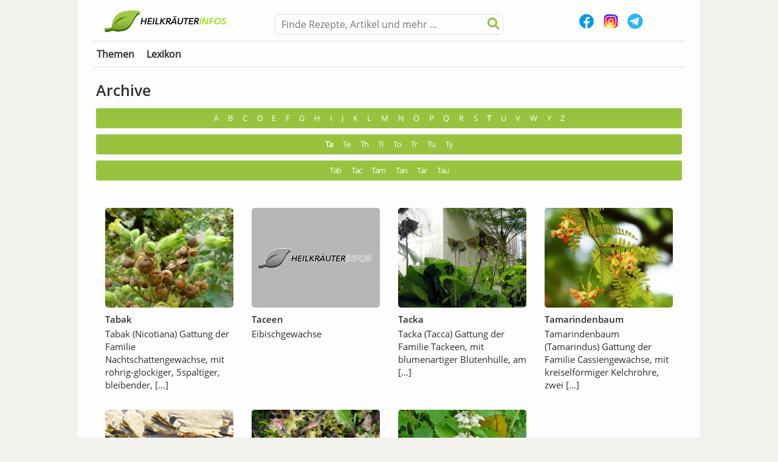

--- FILE ---
content_type: text/html; charset=UTF-8
request_url: https://www.heilkraeuter-infos.de/lexikon/filter:ta/
body_size: 14206
content:
<!doctype html>
<html lang="de" class="no-js">
<head>
    <meta charset="UTF-8">
    <title>Lexikon Archiv - Heilkräuter-Infos :Heilkräuter-Infos</title>

    <!--<link href="//www.google-analytics.com" rel="dns-prefetch">
    <link href="/img/icons/favicon.ico" rel="shortcut icon">
    <link href="/img/icons/touch.png" rel="apple-touch-icon-precomposed">-->

    <meta http-equiv="X-UA-Compatible" content="IE=edge,chrome=1">
    <meta name="viewport" content="width=device-width, initial-scale=1.0">
    <meta name="description" content="Heilkräuter, Superfoods, Mineralien und Anwendungen gebündelt in Form von traditionellem und modernem Wissen. Dazu noch traditionelle Hausmittel &#8211; was Oma noch wusste!">
	<!--<script async src="https://pagead2.googlesyndication.com/pagead/js/adsbygoogle.js?client=ca-pub-4472721441748844" crossorigin="anonymous"></script>-->
    <meta name='robots' content='index, follow, max-image-preview:large, max-snippet:-1, max-video-preview:-1' />
	<style>img:is([sizes="auto" i], [sizes^="auto," i]) { contain-intrinsic-size: 3000px 1500px }</style>
	
	<!-- This site is optimized with the Yoast SEO plugin v26.2 - https://yoast.com/wordpress/plugins/seo/ -->
	<link rel="canonical" href="https://www.heilkraeuter-infos.de/lexikon/" />
	<meta property="og:locale" content="de_DE" />
	<meta property="og:type" content="website" />
	<meta property="og:title" content="Lexikon Archiv - Heilkräuter-Infos" />
	<meta property="og:url" content="https://www.heilkraeuter-infos.de/lexikon/" />
	<meta property="og:site_name" content="Heilkräuter-Infos" />
	<meta name="twitter:card" content="summary_large_image" />
	<meta name="twitter:site" content="@Heilkraeuter007" />
	<script type="application/ld+json" class="yoast-schema-graph">{"@context":"https://schema.org","@graph":[{"@type":"CollectionPage","@id":"https://www.heilkraeuter-infos.de/lexikon/","url":"https://www.heilkraeuter-infos.de/lexikon/","name":"Lexikon Archiv - Heilkräuter-Infos","isPartOf":{"@id":"https://www.heilkraeuter-infos.de/#website"},"primaryImageOfPage":{"@id":"https://www.heilkraeuter-infos.de/lexikon/#primaryimage"},"image":{"@id":"https://www.heilkraeuter-infos.de/lexikon/#primaryimage"},"thumbnailUrl":"https://www.heilkraeuter-infos.de/wp-content/uploads/2016/02/01736_-_Nicotiana_rustica_Bauerntabak.jpg","breadcrumb":{"@id":"https://www.heilkraeuter-infos.de/lexikon/#breadcrumb"},"inLanguage":"de"},{"@type":"ImageObject","inLanguage":"de","@id":"https://www.heilkraeuter-infos.de/lexikon/#primaryimage","url":"https://www.heilkraeuter-infos.de/wp-content/uploads/2016/02/01736_-_Nicotiana_rustica_Bauerntabak.jpg","contentUrl":"https://www.heilkraeuter-infos.de/wp-content/uploads/2016/02/01736_-_Nicotiana_rustica_Bauerntabak.jpg","width":2048,"height":1536,"caption":"Bauerntabak"},{"@type":"BreadcrumbList","@id":"https://www.heilkraeuter-infos.de/lexikon/#breadcrumb","itemListElement":[{"@type":"ListItem","position":1,"name":"Home","item":"https://www.heilkraeuter-infos.de/"},{"@type":"ListItem","position":2,"name":"Lexikon"}]},{"@type":"WebSite","@id":"https://www.heilkraeuter-infos.de/#website","url":"https://www.heilkraeuter-infos.de/","name":"Heilkräuter-Infos","description":"Heilkräuter, Superfoods, Mineralien und Anwendungen gebündelt in Form von traditionellem und modernem Wissen. Dazu noch traditionelle Hausmittel - was Oma noch wusste!","publisher":{"@id":"https://www.heilkraeuter-infos.de/#organization"},"potentialAction":[{"@type":"SearchAction","target":{"@type":"EntryPoint","urlTemplate":"https://www.heilkraeuter-infos.de/?s={search_term_string}"},"query-input":{"@type":"PropertyValueSpecification","valueRequired":true,"valueName":"search_term_string"}}],"inLanguage":"de"},{"@type":"Organization","@id":"https://www.heilkraeuter-infos.de/#organization","name":"Heilkräuter-Infos","url":"https://www.heilkraeuter-infos.de/","logo":{"@type":"ImageObject","inLanguage":"de","@id":"https://www.heilkraeuter-infos.de/#/schema/logo/image/","url":"https://www.heilkraeuter-infos.de/wp-content/uploads/2018/09/logo_heilkraeuter_big.png","contentUrl":"https://www.heilkraeuter-infos.de/wp-content/uploads/2018/09/logo_heilkraeuter_big.png","width":690,"height":132,"caption":"Heilkräuter-Infos"},"image":{"@id":"https://www.heilkraeuter-infos.de/#/schema/logo/image/"},"sameAs":["https://www.facebook.com/HeilkraeuterInfos/","https://x.com/Heilkraeuter007","https://www.youtube.com/c/Heilkraeuter-infosDe"]}]}</script>
	<!-- / Yoast SEO plugin. -->



<style id='wp-emoji-styles-inline-css' type='text/css'>

	img.wp-smiley, img.emoji {
		display: inline !important;
		border: none !important;
		box-shadow: none !important;
		height: 1em !important;
		width: 1em !important;
		margin: 0 0.07em !important;
		vertical-align: -0.1em !important;
		background: none !important;
		padding: 0 !important;
	}
</style>
<link rel='stylesheet' id='wp-block-library-css' href='https://www.heilkraeuter-infos.de/wp-includes/css/dist/block-library/style.min.css?ver=6.8.3' media='all' />
<style id='classic-theme-styles-inline-css' type='text/css'>
/*! This file is auto-generated */
.wp-block-button__link{color:#fff;background-color:#32373c;border-radius:9999px;box-shadow:none;text-decoration:none;padding:calc(.667em + 2px) calc(1.333em + 2px);font-size:1.125em}.wp-block-file__button{background:#32373c;color:#fff;text-decoration:none}
</style>
<style id='global-styles-inline-css' type='text/css'>
:root{--wp--preset--aspect-ratio--square: 1;--wp--preset--aspect-ratio--4-3: 4/3;--wp--preset--aspect-ratio--3-4: 3/4;--wp--preset--aspect-ratio--3-2: 3/2;--wp--preset--aspect-ratio--2-3: 2/3;--wp--preset--aspect-ratio--16-9: 16/9;--wp--preset--aspect-ratio--9-16: 9/16;--wp--preset--color--black: #000000;--wp--preset--color--cyan-bluish-gray: #abb8c3;--wp--preset--color--white: #ffffff;--wp--preset--color--pale-pink: #f78da7;--wp--preset--color--vivid-red: #cf2e2e;--wp--preset--color--luminous-vivid-orange: #ff6900;--wp--preset--color--luminous-vivid-amber: #fcb900;--wp--preset--color--light-green-cyan: #7bdcb5;--wp--preset--color--vivid-green-cyan: #00d084;--wp--preset--color--pale-cyan-blue: #8ed1fc;--wp--preset--color--vivid-cyan-blue: #0693e3;--wp--preset--color--vivid-purple: #9b51e0;--wp--preset--gradient--vivid-cyan-blue-to-vivid-purple: linear-gradient(135deg,rgba(6,147,227,1) 0%,rgb(155,81,224) 100%);--wp--preset--gradient--light-green-cyan-to-vivid-green-cyan: linear-gradient(135deg,rgb(122,220,180) 0%,rgb(0,208,130) 100%);--wp--preset--gradient--luminous-vivid-amber-to-luminous-vivid-orange: linear-gradient(135deg,rgba(252,185,0,1) 0%,rgba(255,105,0,1) 100%);--wp--preset--gradient--luminous-vivid-orange-to-vivid-red: linear-gradient(135deg,rgba(255,105,0,1) 0%,rgb(207,46,46) 100%);--wp--preset--gradient--very-light-gray-to-cyan-bluish-gray: linear-gradient(135deg,rgb(238,238,238) 0%,rgb(169,184,195) 100%);--wp--preset--gradient--cool-to-warm-spectrum: linear-gradient(135deg,rgb(74,234,220) 0%,rgb(151,120,209) 20%,rgb(207,42,186) 40%,rgb(238,44,130) 60%,rgb(251,105,98) 80%,rgb(254,248,76) 100%);--wp--preset--gradient--blush-light-purple: linear-gradient(135deg,rgb(255,206,236) 0%,rgb(152,150,240) 100%);--wp--preset--gradient--blush-bordeaux: linear-gradient(135deg,rgb(254,205,165) 0%,rgb(254,45,45) 50%,rgb(107,0,62) 100%);--wp--preset--gradient--luminous-dusk: linear-gradient(135deg,rgb(255,203,112) 0%,rgb(199,81,192) 50%,rgb(65,88,208) 100%);--wp--preset--gradient--pale-ocean: linear-gradient(135deg,rgb(255,245,203) 0%,rgb(182,227,212) 50%,rgb(51,167,181) 100%);--wp--preset--gradient--electric-grass: linear-gradient(135deg,rgb(202,248,128) 0%,rgb(113,206,126) 100%);--wp--preset--gradient--midnight: linear-gradient(135deg,rgb(2,3,129) 0%,rgb(40,116,252) 100%);--wp--preset--font-size--small: 13px;--wp--preset--font-size--medium: 20px;--wp--preset--font-size--large: 36px;--wp--preset--font-size--x-large: 42px;--wp--preset--spacing--20: 0.44rem;--wp--preset--spacing--30: 0.67rem;--wp--preset--spacing--40: 1rem;--wp--preset--spacing--50: 1.5rem;--wp--preset--spacing--60: 2.25rem;--wp--preset--spacing--70: 3.38rem;--wp--preset--spacing--80: 5.06rem;--wp--preset--shadow--natural: 6px 6px 9px rgba(0, 0, 0, 0.2);--wp--preset--shadow--deep: 12px 12px 50px rgba(0, 0, 0, 0.4);--wp--preset--shadow--sharp: 6px 6px 0px rgba(0, 0, 0, 0.2);--wp--preset--shadow--outlined: 6px 6px 0px -3px rgba(255, 255, 255, 1), 6px 6px rgba(0, 0, 0, 1);--wp--preset--shadow--crisp: 6px 6px 0px rgba(0, 0, 0, 1);}:where(.is-layout-flex){gap: 0.5em;}:where(.is-layout-grid){gap: 0.5em;}body .is-layout-flex{display: flex;}.is-layout-flex{flex-wrap: wrap;align-items: center;}.is-layout-flex > :is(*, div){margin: 0;}body .is-layout-grid{display: grid;}.is-layout-grid > :is(*, div){margin: 0;}:where(.wp-block-columns.is-layout-flex){gap: 2em;}:where(.wp-block-columns.is-layout-grid){gap: 2em;}:where(.wp-block-post-template.is-layout-flex){gap: 1.25em;}:where(.wp-block-post-template.is-layout-grid){gap: 1.25em;}.has-black-color{color: var(--wp--preset--color--black) !important;}.has-cyan-bluish-gray-color{color: var(--wp--preset--color--cyan-bluish-gray) !important;}.has-white-color{color: var(--wp--preset--color--white) !important;}.has-pale-pink-color{color: var(--wp--preset--color--pale-pink) !important;}.has-vivid-red-color{color: var(--wp--preset--color--vivid-red) !important;}.has-luminous-vivid-orange-color{color: var(--wp--preset--color--luminous-vivid-orange) !important;}.has-luminous-vivid-amber-color{color: var(--wp--preset--color--luminous-vivid-amber) !important;}.has-light-green-cyan-color{color: var(--wp--preset--color--light-green-cyan) !important;}.has-vivid-green-cyan-color{color: var(--wp--preset--color--vivid-green-cyan) !important;}.has-pale-cyan-blue-color{color: var(--wp--preset--color--pale-cyan-blue) !important;}.has-vivid-cyan-blue-color{color: var(--wp--preset--color--vivid-cyan-blue) !important;}.has-vivid-purple-color{color: var(--wp--preset--color--vivid-purple) !important;}.has-black-background-color{background-color: var(--wp--preset--color--black) !important;}.has-cyan-bluish-gray-background-color{background-color: var(--wp--preset--color--cyan-bluish-gray) !important;}.has-white-background-color{background-color: var(--wp--preset--color--white) !important;}.has-pale-pink-background-color{background-color: var(--wp--preset--color--pale-pink) !important;}.has-vivid-red-background-color{background-color: var(--wp--preset--color--vivid-red) !important;}.has-luminous-vivid-orange-background-color{background-color: var(--wp--preset--color--luminous-vivid-orange) !important;}.has-luminous-vivid-amber-background-color{background-color: var(--wp--preset--color--luminous-vivid-amber) !important;}.has-light-green-cyan-background-color{background-color: var(--wp--preset--color--light-green-cyan) !important;}.has-vivid-green-cyan-background-color{background-color: var(--wp--preset--color--vivid-green-cyan) !important;}.has-pale-cyan-blue-background-color{background-color: var(--wp--preset--color--pale-cyan-blue) !important;}.has-vivid-cyan-blue-background-color{background-color: var(--wp--preset--color--vivid-cyan-blue) !important;}.has-vivid-purple-background-color{background-color: var(--wp--preset--color--vivid-purple) !important;}.has-black-border-color{border-color: var(--wp--preset--color--black) !important;}.has-cyan-bluish-gray-border-color{border-color: var(--wp--preset--color--cyan-bluish-gray) !important;}.has-white-border-color{border-color: var(--wp--preset--color--white) !important;}.has-pale-pink-border-color{border-color: var(--wp--preset--color--pale-pink) !important;}.has-vivid-red-border-color{border-color: var(--wp--preset--color--vivid-red) !important;}.has-luminous-vivid-orange-border-color{border-color: var(--wp--preset--color--luminous-vivid-orange) !important;}.has-luminous-vivid-amber-border-color{border-color: var(--wp--preset--color--luminous-vivid-amber) !important;}.has-light-green-cyan-border-color{border-color: var(--wp--preset--color--light-green-cyan) !important;}.has-vivid-green-cyan-border-color{border-color: var(--wp--preset--color--vivid-green-cyan) !important;}.has-pale-cyan-blue-border-color{border-color: var(--wp--preset--color--pale-cyan-blue) !important;}.has-vivid-cyan-blue-border-color{border-color: var(--wp--preset--color--vivid-cyan-blue) !important;}.has-vivid-purple-border-color{border-color: var(--wp--preset--color--vivid-purple) !important;}.has-vivid-cyan-blue-to-vivid-purple-gradient-background{background: var(--wp--preset--gradient--vivid-cyan-blue-to-vivid-purple) !important;}.has-light-green-cyan-to-vivid-green-cyan-gradient-background{background: var(--wp--preset--gradient--light-green-cyan-to-vivid-green-cyan) !important;}.has-luminous-vivid-amber-to-luminous-vivid-orange-gradient-background{background: var(--wp--preset--gradient--luminous-vivid-amber-to-luminous-vivid-orange) !important;}.has-luminous-vivid-orange-to-vivid-red-gradient-background{background: var(--wp--preset--gradient--luminous-vivid-orange-to-vivid-red) !important;}.has-very-light-gray-to-cyan-bluish-gray-gradient-background{background: var(--wp--preset--gradient--very-light-gray-to-cyan-bluish-gray) !important;}.has-cool-to-warm-spectrum-gradient-background{background: var(--wp--preset--gradient--cool-to-warm-spectrum) !important;}.has-blush-light-purple-gradient-background{background: var(--wp--preset--gradient--blush-light-purple) !important;}.has-blush-bordeaux-gradient-background{background: var(--wp--preset--gradient--blush-bordeaux) !important;}.has-luminous-dusk-gradient-background{background: var(--wp--preset--gradient--luminous-dusk) !important;}.has-pale-ocean-gradient-background{background: var(--wp--preset--gradient--pale-ocean) !important;}.has-electric-grass-gradient-background{background: var(--wp--preset--gradient--electric-grass) !important;}.has-midnight-gradient-background{background: var(--wp--preset--gradient--midnight) !important;}.has-small-font-size{font-size: var(--wp--preset--font-size--small) !important;}.has-medium-font-size{font-size: var(--wp--preset--font-size--medium) !important;}.has-large-font-size{font-size: var(--wp--preset--font-size--large) !important;}.has-x-large-font-size{font-size: var(--wp--preset--font-size--x-large) !important;}
:where(.wp-block-post-template.is-layout-flex){gap: 1.25em;}:where(.wp-block-post-template.is-layout-grid){gap: 1.25em;}
:where(.wp-block-columns.is-layout-flex){gap: 2em;}:where(.wp-block-columns.is-layout-grid){gap: 2em;}
:root :where(.wp-block-pullquote){font-size: 1.5em;line-height: 1.6;}
</style>
<link data-minify="1" rel='stylesheet' id='encyclopedia-css' href='https://www.heilkraeuter-infos.de/wp-content/cache/min/1/wp-content/plugins/encyclopedia-pro/assets/css/encyclopedia.css?ver=1761825417' media='all' />
<link rel='stylesheet' id='cmplz-general-css' href='https://www.heilkraeuter-infos.de/wp-content/plugins/complianz-gdpr/assets/css/cookieblocker.min.css?ver=1761558456' media='all' />
<link data-minify="1" rel='stylesheet' id='normalize-css' href='https://www.heilkraeuter-infos.de/wp-content/cache/min/1/wp-content/themes/heilkraeuter-redesign-2018/css/libs/normalize.css?ver=1761825417' media='all' />
<link data-minify="1" rel='stylesheet' id='fontawesome-css' href='https://www.heilkraeuter-infos.de/wp-content/cache/min/1/wp-content/themes/heilkraeuter-redesign-2018/fonts/fontawesome-free-5.3.1-web/css/all.css?ver=1761825417' media='all' />
<link data-minify="1" rel='stylesheet' id='html5blank-css' href='https://www.heilkraeuter-infos.de/wp-content/cache/min/1/wp-content/themes/heilkraeuter-redesign-2018/style.css?ver=1761825417' media='all' />
<style id='rocket-lazyload-inline-css' type='text/css'>
.rll-youtube-player{position:relative;padding-bottom:56.23%;height:0;overflow:hidden;max-width:100%;}.rll-youtube-player:focus-within{outline: 2px solid currentColor;outline-offset: 5px;}.rll-youtube-player iframe{position:absolute;top:0;left:0;width:100%;height:100%;z-index:100;background:0 0}.rll-youtube-player img{bottom:0;display:block;left:0;margin:auto;max-width:100%;width:100%;position:absolute;right:0;top:0;border:none;height:auto;-webkit-transition:.4s all;-moz-transition:.4s all;transition:.4s all}.rll-youtube-player img:hover{-webkit-filter:brightness(75%)}.rll-youtube-player .play{height:100%;width:100%;left:0;top:0;position:absolute;background:var(--wpr-bg-c57f3911-ad78-48ec-8cd5-75fe51d7dd89) no-repeat center;background-color: transparent !important;cursor:pointer;border:none;}
</style>
<script type="text/javascript" src="https://www.heilkraeuter-infos.de/wp-includes/js/jquery/jquery.min.js?ver=3.7.1" id="jquery-core-js" data-rocket-defer defer></script>
<script type="text/javascript" src="https://www.heilkraeuter-infos.de/wp-includes/js/jquery/jquery-migrate.min.js?ver=3.4.1" id="jquery-migrate-js" data-rocket-defer defer></script>
<script type="text/javascript" src="https://www.heilkraeuter-infos.de/wp-content/themes/heilkraeuter-redesign-2018/js/lib/conditionizr-4.3.0.min.js?ver=4.3.0" id="conditionizr-js" data-rocket-defer defer></script>
<script type="text/javascript" src="https://www.heilkraeuter-infos.de/wp-content/themes/heilkraeuter-redesign-2018/js/jquery.sticky-kit.min.js?ver=all" id="sticky-kit-js" data-rocket-defer defer></script>
<script data-minify="1" type="text/javascript" src="https://www.heilkraeuter-infos.de/wp-content/cache/min/1/wp-content/themes/heilkraeuter-redesign-2018/js/scripts.js?ver=1761825417" id="scripts-js" data-rocket-defer defer></script>
<link rel="https://api.w.org/" href="https://www.heilkraeuter-infos.de/wp-json/" /><link rel="icon" href="https://www.heilkraeuter-infos.de/wp-content/uploads/2025/10/cropped-hki_fav-32x32.png" sizes="32x32" />
<link rel="icon" href="https://www.heilkraeuter-infos.de/wp-content/uploads/2025/10/cropped-hki_fav-192x192.png" sizes="192x192" />
<link rel="apple-touch-icon" href="https://www.heilkraeuter-infos.de/wp-content/uploads/2025/10/cropped-hki_fav-180x180.png" />
<meta name="msapplication-TileImage" content="https://www.heilkraeuter-infos.de/wp-content/uploads/2025/10/cropped-hki_fav-270x270.png" />
<noscript><style id="rocket-lazyload-nojs-css">.rll-youtube-player, [data-lazy-src]{display:none !important;}</style></noscript>
    <!--<script defer type="text/javascript" src="https://www.heilkraeuter-infos.de/wp-content/themes/heilkraeuter-redesign-2018/js/klaroconfig.js"></script>
    <script defer type="text/javascript" src="https://www.heilkraeuter-infos.de/wp-content/themes/heilkraeuter-redesign-2018/js/klaro.js"></script>-->

    <!-- Google Tag Manager
		<script type="opt-in"
  					data-type="text/javascript"
  					data-name="marketing"
  					data-src="https://www.heilkraeuter-infos.de/wp-content/themes/heilkraeuter-redesign-2018/js/gtag.js">
		</script>
		End Google Tag Manager -->

    <script>
        // conditionizr.com
        // configure environment tests
        conditionizr.config({
            assets: 'https://www.heilkraeuter-infos.de/wp-content/themes/heilkraeuter-redesign-2018',
            tests: {}
        });
    </script>
	
<style id="wpr-lazyload-bg-container"></style><style id="wpr-lazyload-bg-exclusion"></style>
<noscript>
<style id="wpr-lazyload-bg-nostyle">.rll-youtube-player .play{--wpr-bg-c57f3911-ad78-48ec-8cd5-75fe51d7dd89: url('https://www.heilkraeuter-infos.de/wp-content/plugins/wp-rocket/assets/img/youtube.png');}</style>
</noscript>
<script type="application/javascript">const rocket_pairs = [{"selector":".rll-youtube-player .play","style":".rll-youtube-player .play{--wpr-bg-c57f3911-ad78-48ec-8cd5-75fe51d7dd89: url('https:\/\/www.heilkraeuter-infos.de\/wp-content\/plugins\/wp-rocket\/assets\/img\/youtube.png');}","hash":"c57f3911-ad78-48ec-8cd5-75fe51d7dd89","url":"https:\/\/www.heilkraeuter-infos.de\/wp-content\/plugins\/wp-rocket\/assets\/img\/youtube.png"}]; const rocket_excluded_pairs = [];</script><meta name="generator" content="WP Rocket 3.20.0.2" data-wpr-features="wpr_lazyload_css_bg_img wpr_defer_js wpr_minify_js wpr_lazyload_images wpr_lazyload_iframes wpr_minify_css wpr_preload_links wpr_desktop" /></head>
<body data-rsssl=1 class="archive post-type-archive post-type-archive-encyclopedia wp-custom-logo wp-theme-heilkraeuter-redesign-2018">

<!-- Google Tag Manager (noscript) -->
<!-- <noscript><iframe src="https://www.googletagmanager.com/ns.html?id=GTM-TRJLFRQ"
height="0" width="0" style="display:none;visibility:hidden"></iframe></noscript>-->
<!-- End Google Tag Manager (noscript) -->

<div data-rocket-location-hash="0be8f9a9ee0f9c784fe0259b330547cf" class="mobile-nav">
    <span>Hauptmenü</span>
    <!-- nav -->
<nav class="nav" role="navigation">
            <ul id="header-menu" class="sf-menu"><li id="menu-item-10227" class="menu-item menu-item-type-post_type menu-item-object-page menu-item-has-children menu-item-10227"><a href="https://www.heilkraeuter-infos.de/themen/">Themen</a>
<ul class="sub-menu">
	<li id="menu-item-15782" class="menu-item menu-item-type-taxonomy menu-item-object-category menu-item-15782"><a href="https://www.heilkraeuter-infos.de/thema/anwendungen/">Anwendungen</a></li>
	<li id="menu-item-10499" class="menu-item menu-item-type-taxonomy menu-item-object-category menu-item-10499"><a href="https://www.heilkraeuter-infos.de/thema/der-kritische-blick/">Der kritische Blick</a></li>
	<li id="menu-item-10500" class="menu-item menu-item-type-taxonomy menu-item-object-category menu-item-has-children menu-item-10500"><a href="https://www.heilkraeuter-infos.de/thema/ernaehrung-rezepte/">Ernährung &amp; Rezepte</a>
	<ul class="sub-menu">
		<li id="menu-item-14857" class="menu-item menu-item-type-taxonomy menu-item-object-category menu-item-14857"><a href="https://www.heilkraeuter-infos.de/thema/ernaehrung-rezepte/smoothies/">Smoothies</a></li>
	</ul>
</li>
	<li id="menu-item-10501" class="menu-item menu-item-type-taxonomy menu-item-object-category menu-item-10501"><a href="https://www.heilkraeuter-infos.de/thema/gesundheit-naturheilkunde/">Gesundheit &amp; Naturheilkunde</a></li>
	<li id="menu-item-10502" class="menu-item menu-item-type-taxonomy menu-item-object-category menu-item-10502"><a href="https://www.heilkraeuter-infos.de/thema/hausmittel-was-oma-noch-wusste/">Hausmittel &#8211; Was Oma noch wusste</a></li>
	<li id="menu-item-10503" class="menu-item menu-item-type-taxonomy menu-item-object-category menu-item-has-children menu-item-10503"><a href="https://www.heilkraeuter-infos.de/thema/heilkraeuter-heilpflanzen/">Heilkräuter, Heilpflanzen &amp; mehr</a>
	<ul class="sub-menu">
		<li id="menu-item-10504" class="menu-item menu-item-type-taxonomy menu-item-object-category menu-item-10504"><a href="https://www.heilkraeuter-infos.de/thema/heilkraeuter-heilpflanzen/frauenkraeuter/">Frauenkräuter</a></li>
		<li id="menu-item-10505" class="menu-item menu-item-type-taxonomy menu-item-object-category menu-item-10505"><a href="https://www.heilkraeuter-infos.de/thema/heilkraeuter-heilpflanzen/heilkraeuter-top-10/">Heilkräuter Top 10</a></li>
		<li id="menu-item-10506" class="menu-item menu-item-type-taxonomy menu-item-object-category menu-item-10506"><a href="https://www.heilkraeuter-infos.de/thema/heilkraeuter-heilpflanzen/kuechenkraeuter/">Küchenkräuter</a></li>
		<li id="menu-item-10655" class="menu-item menu-item-type-taxonomy menu-item-object-category menu-item-10655"><a href="https://www.heilkraeuter-infos.de/thema/heilkraeuter-heilpflanzen/superfood/">Superfood</a></li>
		<li id="menu-item-10507" class="menu-item menu-item-type-taxonomy menu-item-object-category menu-item-10507"><a href="https://www.heilkraeuter-infos.de/thema/heilkraeuter-heilpflanzen/wurzeln-mit-heilkraeften/">Wurzeln mit Heilkräften</a></li>
	</ul>
</li>
	<li id="menu-item-11177" class="menu-item menu-item-type-taxonomy menu-item-object-category menu-item-11177"><a href="https://www.heilkraeuter-infos.de/thema/in-bewegung/">In Bewegung</a></li>
	<li id="menu-item-15784" class="menu-item menu-item-type-taxonomy menu-item-object-category menu-item-15784"><a href="https://www.heilkraeuter-infos.de/thema/mittel-tinkturen/">Mittel &amp; Tinkturen</a></li>
	<li id="menu-item-13030" class="menu-item menu-item-type-taxonomy menu-item-object-category menu-item-13030"><a href="https://www.heilkraeuter-infos.de/thema/natuerlich-schoen/">Natürlich schön</a></li>
	<li id="menu-item-10508" class="menu-item menu-item-type-taxonomy menu-item-object-category menu-item-10508"><a href="https://www.heilkraeuter-infos.de/thema/natuerliche-aphrodisiaka/">Natürliche Aphrodisiaka</a></li>
	<li id="menu-item-15785" class="menu-item menu-item-type-taxonomy menu-item-object-category menu-item-15785"><a href="https://www.heilkraeuter-infos.de/thema/naturheilstoffe/">Naturheilstoffe</a></li>
	<li id="menu-item-10509" class="menu-item menu-item-type-taxonomy menu-item-object-category menu-item-10509"><a href="https://www.heilkraeuter-infos.de/thema/sammelkalender/">Sammelkalender</a></li>
	<li id="menu-item-10510" class="menu-item menu-item-type-taxonomy menu-item-object-category menu-item-has-children menu-item-10510"><a href="https://www.heilkraeuter-infos.de/thema/tipps/">Tipps</a>
	<ul class="sub-menu">
		<li id="menu-item-10511" class="menu-item menu-item-type-taxonomy menu-item-object-category menu-item-10511"><a href="https://www.heilkraeuter-infos.de/thema/tipps/lesen-hoeren/">Bücher &#038; Hörbücher</a></li>
		<li id="menu-item-10512" class="menu-item menu-item-type-taxonomy menu-item-object-category menu-item-10512"><a href="https://www.heilkraeuter-infos.de/thema/tipps/schauen/">Film- &#038; TV-Tipps</a></li>
		<li id="menu-item-10513" class="menu-item menu-item-type-taxonomy menu-item-object-category menu-item-10513"><a href="https://www.heilkraeuter-infos.de/thema/tipps/tipp-des-tagen/">Tipp des Tages</a></li>
		<li id="menu-item-10514" class="menu-item menu-item-type-taxonomy menu-item-object-category menu-item-10514"><a href="https://www.heilkraeuter-infos.de/thema/tipps/veranstaltungen/">Veranstaltungen</a></li>
	</ul>
</li>
	<li id="menu-item-15786" class="menu-item menu-item-type-taxonomy menu-item-object-category menu-item-15786"><a href="https://www.heilkraeuter-infos.de/thema/top-news/">TOP News</a></li>
	<li id="menu-item-15787" class="menu-item menu-item-type-taxonomy menu-item-object-category menu-item-15787"><a href="https://www.heilkraeuter-infos.de/thema/top-themen/">TOP Themen</a></li>
	<li id="menu-item-10979" class="menu-item menu-item-type-taxonomy menu-item-object-category menu-item-10979"><a href="https://www.heilkraeuter-infos.de/thema/wissenschaft-forschung/">Wissenschaft &amp; Forschung</a></li>
</ul>
</li>
<li id="menu-item-10293" class="menu-item menu-item-type-custom menu-item-object-custom menu-item-has-children menu-item-10293"><a href="https://www.heilkraeuter-infos.de/lexikon/">Lexikon</a>
<ul class="sub-menu">
	<li id="menu-item-10294" class="menu-item menu-item-type-taxonomy menu-item-object-encyclopedia-category menu-item-10294"><a href="https://www.heilkraeuter-infos.de/lexikon/kategorie/heilkraeuter-und-heilpflanzen/">Heilkräuter und Heilpflanzen</a></li>
	<li id="menu-item-10634" class="menu-item menu-item-type-taxonomy menu-item-object-encyclopedia-category menu-item-10634"><a href="https://www.heilkraeuter-infos.de/lexikon/kategorie/mineralien/">Mineralien</a></li>
	<li id="menu-item-11681" class="menu-item menu-item-type-taxonomy menu-item-object-encyclopedia-category menu-item-11681"><a href="https://www.heilkraeuter-infos.de/lexikon/kategorie/hausmittel/">Hausmittel</a></li>
	<li id="menu-item-13328" class="menu-item menu-item-type-taxonomy menu-item-object-encyclopedia-category menu-item-13328"><a href="https://www.heilkraeuter-infos.de/lexikon/kategorie/hausmittel-fuer-tiere/">Hausmittel für Tiere</a></li>
	<li id="menu-item-14393" class="menu-item menu-item-type-taxonomy menu-item-object-encyclopedia-category menu-item-14393"><a href="https://www.heilkraeuter-infos.de/lexikon/kategorie/anwendungen/">Anwendungen</a></li>
	<li id="menu-item-14785" class="menu-item menu-item-type-taxonomy menu-item-object-encyclopedia-category menu-item-14785"><a href="https://www.heilkraeuter-infos.de/lexikon/kategorie/anwendungen-fuer-tiere/">Anwendungen für Tiere</a></li>
	<li id="menu-item-13329" class="menu-item menu-item-type-taxonomy menu-item-object-encyclopedia-category menu-item-13329"><a href="https://www.heilkraeuter-infos.de/lexikon/kategorie/baeder-thermen/">Bäder &amp; Thermen</a></li>
	<li id="menu-item-13520" class="menu-item menu-item-type-taxonomy menu-item-object-encyclopedia-category menu-item-13520"><a href="https://www.heilkraeuter-infos.de/lexikon/kategorie/fremdwoerter/">Fremdwörter</a></li>
</ul>
</li>
</ul>    </nav>
<!-- /nav --></div>

<!-- wrapper -->
<div data-rocket-location-hash="0df92fc98dde7b11c40cea26e15722b5" class="wrapper">

    <!-- header -->
    <header data-rocket-location-hash="87f48fbe30ce5e89a32cf76c5224d7fb" class="header clear" role="banner">
        <div data-rocket-location-hash="0d5fdd1d7c34a2def374107f5b60bacf" class="container-fluid text-center">
            <div class="row vertical-padding-sm justify-content-between">
                <div class="col-2 align-self-center hide-lg">
                    <a href="#" class="toggle-mobile-nav"><i class="fas fa-bars"></i></a>
                </div>

                <div class="col-8 col-lg-3 align-self-center">
                    <!-- logo -->
                    <div class="logo">
                                                    <a href="https://www.heilkraeuter-infos.de/" class="custom-logo-link" rel="home"><img width="690" height="132" src="data:image/svg+xml,%3Csvg%20xmlns='http://www.w3.org/2000/svg'%20viewBox='0%200%20690%20132'%3E%3C/svg%3E" class="custom-logo" alt="Heilkräuter-Infos" decoding="async" fetchpriority="high" data-lazy-srcset="https://www.heilkraeuter-infos.de/wp-content/uploads/2018/09/logo_heilkraeuter_big.png 690w, https://www.heilkraeuter-infos.de/wp-content/uploads/2018/09/logo_heilkraeuter_big-250x48.png 250w, https://www.heilkraeuter-infos.de/wp-content/uploads/2018/09/logo_heilkraeuter_big-120x23.png 120w" data-lazy-sizes="(max-width: 690px) 100vw, 690px" data-lazy-src="https://www.heilkraeuter-infos.de/wp-content/uploads/2018/09/logo_heilkraeuter_big.png" /><noscript><img width="690" height="132" src="https://www.heilkraeuter-infos.de/wp-content/uploads/2018/09/logo_heilkraeuter_big.png" class="custom-logo" alt="Heilkräuter-Infos" decoding="async" fetchpriority="high" srcset="https://www.heilkraeuter-infos.de/wp-content/uploads/2018/09/logo_heilkraeuter_big.png 690w, https://www.heilkraeuter-infos.de/wp-content/uploads/2018/09/logo_heilkraeuter_big-250x48.png 250w, https://www.heilkraeuter-infos.de/wp-content/uploads/2018/09/logo_heilkraeuter_big-120x23.png 120w" sizes="(max-width: 690px) 100vw, 690px" /></noscript></a>                                            </div>
                    <!-- /logo -->
                </div>

                <div class="col-2 align-self-center hide-lg">
                    <a href="#" class="toggle-display" data-target=".search-form-wrapper"><i class="fas fa-search"></i></a>
                </div>

                <div class="col-12 col-lg-5 align-self-center search-form-wrapper">
                    <!-- search -->
<form  role="search" method="get" id="searchform" class="searchform search" action="https://www.heilkraeuter-infos.de/">
    <input type="text" placeholder="Finde Rezepte, Artikel und mehr ..." name="s" id="s">
    <button type="submit"><i class="fas fa-search"></i></button>
</form>
<!-- /search -->                </div>

                <div class="col-lg-3 show-lg align-self-center">
                    <div class="social-menu">
    <a href="https://www.facebook.com/HeilkraeuterInfos"class="icon-facebook" target="_blank">
                <img src="data:image/svg+xml,%3Csvg%20xmlns='http://www.w3.org/2000/svg'%20viewBox='0%200%200%200'%3E%3C/svg%3E" alt="" title="" data-lazy-src="https://www.heilkraeuter-infos.de/wp-content/themes/heilkraeuter-redesign-2018/img/icons/icons8-facebook-50.svg" /><noscript><img src="https://www.heilkraeuter-infos.de/wp-content/themes/heilkraeuter-redesign-2018/img/icons/icons8-facebook-50.svg" alt="" title="" /></noscript></a><a href="https://www.instagram.com/krautkanal/"class="icon-instagram" target="_blank">
                <img src="data:image/svg+xml,%3Csvg%20xmlns='http://www.w3.org/2000/svg'%20viewBox='0%200%200%200'%3E%3C/svg%3E" alt="" title="" data-lazy-src="https://www.heilkraeuter-infos.de/wp-content/themes/heilkraeuter-redesign-2018/img/icons/icons8-instagram-50.svg" /><noscript><img src="https://www.heilkraeuter-infos.de/wp-content/themes/heilkraeuter-redesign-2018/img/icons/icons8-instagram-50.svg" alt="" title="" /></noscript></a><a href="https://t.me/KrautrKraft"class="icon-telegram" target="_blank">
                <img src="data:image/svg+xml,%3Csvg%20xmlns='http://www.w3.org/2000/svg'%20viewBox='0%200%200%200'%3E%3C/svg%3E" alt="" title="" data-lazy-src="https://www.heilkraeuter-infos.de/wp-content/themes/heilkraeuter-redesign-2018/img/icons/icons8-telegram-app-50.svg" /><noscript><img src="https://www.heilkraeuter-infos.de/wp-content/themes/heilkraeuter-redesign-2018/img/icons/icons8-telegram-app-50.svg" alt="" title="" /></noscript></a></div>                </div>
            </div>

            <div class="row show-lg">
                <!-- nav -->
                <nav class="nav" role="navigation">
                                            <ul id="header-menu" class="sf-menu"><li class="menu-item menu-item-type-post_type menu-item-object-page menu-item-10227"><a href="https://www.heilkraeuter-infos.de/themen/">Themen</a></li>
<li class="menu-item menu-item-type-custom menu-item-object-custom menu-item-10293"><a href="https://www.heilkraeuter-infos.de/lexikon/">Lexikon</a></li>
</ul>                                    </nav>
                <!-- /nav -->
            </div>
            <div class="row show-lg">
                
                            </div>
        </div>

    </header>
    <!-- /header -->

	<main data-rocket-location-hash="90e0e9e58ebeda7429e8c69032c6fd57" role="main">
		<!-- section -->
		<section data-rocket-location-hash="3af9df85dd2d4d17043c20f8407c9611">

			<h1>Archive</h1>

			<div class="container">
    <div class="row">
        <div class="encyclopedia-prefix-filters">

	<div class="encyclopedia-filter">

					<span class="filter ">
				          <a href="https://www.heilkraeuter-infos.de/lexikon/filter:a/" class="filter-link">
        
        A
                  </a>
        			</span>
					<span class="filter ">
				          <a href="https://www.heilkraeuter-infos.de/lexikon/filter:b/" class="filter-link">
        
        B
                  </a>
        			</span>
					<span class="filter ">
				          <a href="https://www.heilkraeuter-infos.de/lexikon/filter:c/" class="filter-link">
        
        C
                  </a>
        			</span>
					<span class="filter ">
				          <a href="https://www.heilkraeuter-infos.de/lexikon/filter:d/" class="filter-link">
        
        D
                  </a>
        			</span>
					<span class="filter ">
				          <a href="https://www.heilkraeuter-infos.de/lexikon/filter:e/" class="filter-link">
        
        E
                  </a>
        			</span>
					<span class="filter ">
				          <a href="https://www.heilkraeuter-infos.de/lexikon/filter:f/" class="filter-link">
        
        F
                  </a>
        			</span>
					<span class="filter ">
				          <a href="https://www.heilkraeuter-infos.de/lexikon/filter:g/" class="filter-link">
        
        G
                  </a>
        			</span>
					<span class="filter ">
				          <a href="https://www.heilkraeuter-infos.de/lexikon/filter:h/" class="filter-link">
        
        H
                  </a>
        			</span>
					<span class="filter ">
				          <a href="https://www.heilkraeuter-infos.de/lexikon/filter:i/" class="filter-link">
        
        I
                  </a>
        			</span>
					<span class="filter ">
				          <a href="https://www.heilkraeuter-infos.de/lexikon/filter:j/" class="filter-link">
        
        J
                  </a>
        			</span>
					<span class="filter ">
				          <a href="https://www.heilkraeuter-infos.de/lexikon/filter:k/" class="filter-link">
        
        K
                  </a>
        			</span>
					<span class="filter ">
				          <a href="https://www.heilkraeuter-infos.de/lexikon/filter:l/" class="filter-link">
        
        L
                  </a>
        			</span>
					<span class="filter ">
				          <a href="https://www.heilkraeuter-infos.de/lexikon/filter:m/" class="filter-link">
        
        M
                  </a>
        			</span>
					<span class="filter ">
				          <a href="https://www.heilkraeuter-infos.de/lexikon/filter:n/" class="filter-link">
        
        N
                  </a>
        			</span>
					<span class="filter ">
				          <a href="https://www.heilkraeuter-infos.de/lexikon/filter:%C3%B6/" class="filter-link">
        
        &Ouml;
                  </a>
        			</span>
					<span class="filter ">
				          <a href="https://www.heilkraeuter-infos.de/lexikon/filter:p/" class="filter-link">
        
        P
                  </a>
        			</span>
					<span class="filter ">
				          <a href="https://www.heilkraeuter-infos.de/lexikon/filter:q/" class="filter-link">
        
        Q
                  </a>
        			</span>
					<span class="filter ">
				          <a href="https://www.heilkraeuter-infos.de/lexikon/filter:r/" class="filter-link">
        
        R
                  </a>
        			</span>
					<span class="filter ">
				          <a href="https://www.heilkraeuter-infos.de/lexikon/filter:s/" class="filter-link">
        
        S
                  </a>
        			</span>
					<span class="filter current-filter ">
				          <a href="https://www.heilkraeuter-infos.de/lexikon/filter:t/" class="filter-link">
        
        T
                  </a>
        			</span>
					<span class="filter ">
				          <a href="https://www.heilkraeuter-infos.de/lexikon/filter:u/" class="filter-link">
        
        U
                  </a>
        			</span>
					<span class="filter ">
				          <a href="https://www.heilkraeuter-infos.de/lexikon/filter:v/" class="filter-link">
        
        V
                  </a>
        			</span>
					<span class="filter ">
				          <a href="https://www.heilkraeuter-infos.de/lexikon/filter:w/" class="filter-link">
        
        W
                  </a>
        			</span>
					<span class="filter ">
				          <a href="https://www.heilkraeuter-infos.de/lexikon/filter:y/" class="filter-link">
        
        Y
                  </a>
        			</span>
					<span class="filter ">
				          <a href="https://www.heilkraeuter-infos.de/lexikon/filter:z/" class="filter-link">
        
        Z
                  </a>
        			</span>
		
	</div>


	<div class="encyclopedia-filter">

					<span class="filter current-filter ">
				          <a href="https://www.heilkraeuter-infos.de/lexikon/filter:ta/" class="filter-link">
        
        Ta
                  </a>
        			</span>
					<span class="filter ">
				          <a href="https://www.heilkraeuter-infos.de/lexikon/filter:te/" class="filter-link">
        
        Te
                  </a>
        			</span>
					<span class="filter ">
				          <a href="https://www.heilkraeuter-infos.de/lexikon/filter:th/" class="filter-link">
        
        Th
                  </a>
        			</span>
					<span class="filter ">
				          <a href="https://www.heilkraeuter-infos.de/lexikon/filter:ti/" class="filter-link">
        
        Ti
                  </a>
        			</span>
					<span class="filter ">
				          <a href="https://www.heilkraeuter-infos.de/lexikon/filter:to/" class="filter-link">
        
        To
                  </a>
        			</span>
					<span class="filter ">
				          <a href="https://www.heilkraeuter-infos.de/lexikon/filter:tr/" class="filter-link">
        
        Tr
                  </a>
        			</span>
					<span class="filter ">
				          <a href="https://www.heilkraeuter-infos.de/lexikon/filter:tu/" class="filter-link">
        
        Tu
                  </a>
        			</span>
					<span class="filter ">
				          <a href="https://www.heilkraeuter-infos.de/lexikon/filter:ty/" class="filter-link">
        
        Ty
                  </a>
        			</span>
		
	</div>


	<div class="encyclopedia-filter">

					<span class="filter ">
				          <a href="https://www.heilkraeuter-infos.de/lexikon/filter:tab/" class="filter-link">
        
        Tab
                  </a>
        			</span>
					<span class="filter ">
				          <a href="https://www.heilkraeuter-infos.de/lexikon/filter:tac/" class="filter-link">
        
        Tac
                  </a>
        			</span>
					<span class="filter ">
				          <a href="https://www.heilkraeuter-infos.de/lexikon/filter:tam/" class="filter-link">
        
        Tam
                  </a>
        			</span>
					<span class="filter ">
				          <a href="https://www.heilkraeuter-infos.de/lexikon/filter:tan/" class="filter-link">
        
        Tan
                  </a>
        			</span>
					<span class="filter ">
				          <a href="https://www.heilkraeuter-infos.de/lexikon/filter:tar/" class="filter-link">
        
        Tar
                  </a>
        			</span>
					<span class="filter ">
				          <a href="https://www.heilkraeuter-infos.de/lexikon/filter:tau/" class="filter-link">
        
        Tau
                  </a>
        			</span>
		
	</div>

</div>            <div class="col-6 col-md-4 col-lg-3">
                <!-- article -->
<article id="post-11340" class="post-11340 encyclopedia type-encyclopedia status-publish has-post-thumbnail hentry encyclopedia-category-heilkraeuter-und-heilpflanzen encyclopedia-tag-fieber encyclopedia-tag-krampfkolik encyclopedia-tag-nachtschattengewaechs encyclopedia-tag-niedergeschlagenheit encyclopedia-tag-verstopfung">
    <!-- post thumbnail -->
            <img src="data:image/svg+xml,%3Csvg%20xmlns='http://www.w3.org/2000/svg'%20viewBox='0%200%200%200'%3E%3C/svg%3E" class="attachment-360x280 size-360x280 wp-post-image" alt="Bauerntabak" decoding="async" data-lazy-src="https://www.heilkraeuter-infos.de/wp-content/uploads/2016/02/01736_-_Nicotiana_rustica_Bauerntabak-360x280.jpg" /><noscript><img src="https://www.heilkraeuter-infos.de/wp-content/uploads/2016/02/01736_-_Nicotiana_rustica_Bauerntabak-360x280.jpg" class="attachment-360x280 size-360x280 wp-post-image" alt="Bauerntabak" decoding="async" /></noscript>        <!-- /post thumbnail -->

    <div class="post-categories">
        <small class="text-uppercase">
                                </small>
    </div>

    <!-- post title -->
    <h4>
        <a href="https://www.heilkraeuter-infos.de/lexikon/tabak/" title="Tabak" class="post-link">Tabak</a>
    </h4>
    <!-- /post title -->

    <p>Tabak (Nicotiana) Gattung der Familie Nachtschattengewächse, mit röhrig-glockiger, 5spaltiger, bleibender, [&hellip;]</p></article>
<!-- /article -->            </div>

                    <div class="col-6 col-md-4 col-lg-3">
                <!-- article -->
<article id="post-13513" class="post-13513 encyclopedia type-encyclopedia status-publish hentry encyclopedia-category-fremdwoerter">
    <!-- post thumbnail -->
            <img src="data:image/svg+xml,%3Csvg%20xmlns='http://www.w3.org/2000/svg'%20viewBox='0%200%200%200'%3E%3C/svg%3E" alt="" data-lazy-src="https://www.heilkraeuter-infos.de/wp-content/themes/heilkraeuter-redesign-2018/img/360x280.png"><noscript><img src="https://www.heilkraeuter-infos.de/wp-content/themes/heilkraeuter-redesign-2018/img/360x280.png" alt=""></noscript>
        <!-- /post thumbnail -->

    <div class="post-categories">
        <small class="text-uppercase">
                                </small>
    </div>

    <!-- post title -->
    <h4>
        <a href="https://www.heilkraeuter-infos.de/lexikon/taceen/" title="Taceen" class="post-link">Taceen</a>
    </h4>
    <!-- /post title -->

    <p>Eibischgewachse</p></article>
<!-- /article -->            </div>

                    <div class="col-6 col-md-4 col-lg-3">
                <!-- article -->
<article id="post-12814" class="post-12814 encyclopedia type-encyclopedia status-publish has-post-thumbnail hentry encyclopedia-category-heilkraeuter-und-heilpflanzen encyclopedia-tag-staerkemehl encyclopedia-tag-tackeen">
    <!-- post thumbnail -->
            <img src="data:image/svg+xml,%3Csvg%20xmlns='http://www.w3.org/2000/svg'%20viewBox='0%200%200%200'%3E%3C/svg%3E" class="attachment-360x280 size-360x280 wp-post-image" alt="Tacca chantrieri" decoding="async" data-lazy-src="https://www.heilkraeuter-infos.de/wp-content/uploads/2016/05/Tacca_chantrieri2-360x280.jpg" /><noscript><img src="https://www.heilkraeuter-infos.de/wp-content/uploads/2016/05/Tacca_chantrieri2-360x280.jpg" class="attachment-360x280 size-360x280 wp-post-image" alt="Tacca chantrieri" decoding="async" /></noscript>        <!-- /post thumbnail -->

    <div class="post-categories">
        <small class="text-uppercase">
                                </small>
    </div>

    <!-- post title -->
    <h4>
        <a href="https://www.heilkraeuter-infos.de/lexikon/tacka/" title="Tacka" class="post-link">Tacka</a>
    </h4>
    <!-- /post title -->

    <p>Tacka (Tacca) Gattung der Familie Tackeen, mit blumenartiger Blütenhülle, am [&hellip;]</p></article>
<!-- /article -->            </div>

                    <div class="col-6 col-md-4 col-lg-3">
                <!-- article -->
<article id="post-12817" class="post-12817 encyclopedia type-encyclopedia status-publish has-post-thumbnail hentry encyclopedia-category-heilkraeuter-und-heilpflanzen encyclopedia-tag-abfuehrend encyclopedia-tag-cassiengewaechse encyclopedia-tag-haemorrhoiden encyclopedia-tag-kuehlend-besaenftigend encyclopedia-tag-wuermer">
    <!-- post thumbnail -->
            <img src="data:image/svg+xml,%3Csvg%20xmlns='http://www.w3.org/2000/svg'%20viewBox='0%200%200%200'%3E%3C/svg%3E" class="attachment-360x280 size-360x280 wp-post-image" alt="Tamarinden Laubblätter &amp; Blütenstände" decoding="async" data-lazy-src="https://www.heilkraeuter-infos.de/wp-content/uploads/2016/05/Tamarindus_indicus-360x280.jpg" /><noscript><img src="https://www.heilkraeuter-infos.de/wp-content/uploads/2016/05/Tamarindus_indicus-360x280.jpg" class="attachment-360x280 size-360x280 wp-post-image" alt="Tamarinden Laubblätter &amp; Blütenstände" decoding="async" /></noscript>        <!-- /post thumbnail -->

    <div class="post-categories">
        <small class="text-uppercase">
                                </small>
    </div>

    <!-- post title -->
    <h4>
        <a href="https://www.heilkraeuter-infos.de/lexikon/tamarindenbaum/" title="Tamarindenbaum" class="post-link">Tamarindenbaum</a>
    </h4>
    <!-- /post title -->

    <p>Tamarindenbaum (Tamarindus) Gattung der Familie Cassiengewächse, mit kreiselförmiger Kelchröhre, zwei [&hellip;]</p></article>
<!-- /article -->            </div>

                    <div class="col-6 col-md-4 col-lg-3">
                <!-- article -->
<article id="post-11445" class="post-11445 encyclopedia type-encyclopedia status-publish has-post-thumbnail hentry encyclopedia-category-heilkraeuter-und-heilpflanzen encyclopedia-tag-keuchhusten encyclopedia-tag-ledertange encyclopedia-tag-menstruationsbeschwerden">
    <!-- post thumbnail -->
            <img src="data:image/svg+xml,%3Csvg%20xmlns='http://www.w3.org/2000/svg'%20viewBox='0%200%200%200'%3E%3C/svg%3E" class="attachment-360x280 size-360x280 wp-post-image" alt="Blasen-Tang" decoding="async" data-lazy-src="https://www.heilkraeuter-infos.de/wp-content/uploads/2016/02/Fucus_vesiculosus_Wales-360x280.jpg" /><noscript><img src="https://www.heilkraeuter-infos.de/wp-content/uploads/2016/02/Fucus_vesiculosus_Wales-360x280.jpg" class="attachment-360x280 size-360x280 wp-post-image" alt="Blasen-Tang" decoding="async" /></noscript>        <!-- /post thumbnail -->

    <div class="post-categories">
        <small class="text-uppercase">
                                </small>
    </div>

    <!-- post title -->
    <h4>
        <a href="https://www.heilkraeuter-infos.de/lexikon/tang/" title="Tang" class="post-link">Tang</a>
    </h4>
    <!-- /post title -->

    <p>Tang (Fucus) Gattung der Familie Ledertange mit Früchten, die zu [&hellip;]</p></article>
<!-- /article -->            </div>

                    <div class="col-6 col-md-4 col-lg-3">
                <!-- article -->
<article id="post-12253" class="post-12253 encyclopedia type-encyclopedia status-publish has-post-thumbnail hentry encyclopedia-category-heilkraeuter-und-heilpflanzen encyclopedia-tag-auszehrungskrankheiten encyclopedia-tag-brustleiden encyclopedia-tag-lungenschwindsucht encyclopedia-tag-tellerflechten">
    <!-- post thumbnail -->
            <img src="data:image/svg+xml,%3Csvg%20xmlns='http://www.w3.org/2000/svg'%20viewBox='0%200%200%200'%3E%3C/svg%3E" class="attachment-360x280 size-360x280 wp-post-image" alt="Isländisches Moos" decoding="async" data-lazy-src="https://www.heilkraeuter-infos.de/wp-content/uploads/2016/04/Cetraria_islandica-360x280.jpg" /><noscript><img src="https://www.heilkraeuter-infos.de/wp-content/uploads/2016/04/Cetraria_islandica-360x280.jpg" class="attachment-360x280 size-360x280 wp-post-image" alt="Isländisches Moos" decoding="async" /></noscript>        <!-- /post thumbnail -->

    <div class="post-categories">
        <small class="text-uppercase">
                                </small>
    </div>

    <!-- post title -->
    <h4>
        <a href="https://www.heilkraeuter-infos.de/lexikon/tartschenflechte/" title="Tartschenflechte" class="post-link">Tartschenflechte</a>
    </h4>
    <!-- /post title -->

    <p>Tartschenflechte (Cetraria) Gattung der Familie Tellerflechten, hat schildförmige, flache oder [&hellip;]</p></article>
<!-- /article -->            </div>

                    <div class="col-6 col-md-4 col-lg-3">
                <!-- article -->
<article id="post-10756" class="post-10756 encyclopedia type-encyclopedia status-publish has-post-thumbnail hentry encyclopedia-category-heilkraeuter-und-heilpflanzen encyclopedia-tag-frauenleiden encyclopedia-tag-hautprobleme encyclopedia-tag-magen-darm encyclopedia-tag-schlaflosigkeit encyclopedia-tag-unruhe">
    <!-- post thumbnail -->
            <img src="data:image/svg+xml,%3Csvg%20xmlns='http://www.w3.org/2000/svg'%20viewBox='0%200%200%200'%3E%3C/svg%3E" class="attachment-360x280 size-360x280 wp-post-image" alt="Taubnessel" decoding="async" data-lazy-src="https://www.heilkraeuter-infos.de/wp-content/uploads/2016/01/Lamium_album_002-360x280.jpg" /><noscript><img src="https://www.heilkraeuter-infos.de/wp-content/uploads/2016/01/Lamium_album_002-360x280.jpg" class="attachment-360x280 size-360x280 wp-post-image" alt="Taubnessel" decoding="async" /></noscript>        <!-- /post thumbnail -->

    <div class="post-categories">
        <small class="text-uppercase">
                                </small>
    </div>

    <!-- post title -->
    <h4>
        <a href="https://www.heilkraeuter-infos.de/lexikon/taubnessel/" title="Taubnessel" class="post-link">Taubnessel</a>
    </h4>
    <!-- /post title -->

    <p>Taubnessel (Lamium) Die Taubnessel ähnelt &#8211; man siehts am Namen [&hellip;]</p></article>
<!-- /article -->            </div>

        
            </div>
</div>

			<!-- pagination -->
<div class="pagination">
    <div class="container">
        <div class="row">
            <div class="col justify-content-center">
                            </div>
        </div>
    </div>
</div>
<!-- /pagination -->


		</section>
		<!-- /section -->
	</main>
<!-- footer -->
<footer data-rocket-location-hash="ac03b13fc41eaa91eb8267ce741b9d60" class="footer border-top" role="contentinfo">
    <div data-rocket-location-hash="b9c8a3517191e27dc06b1d8569402706" class="text-center">

                    <ul id="footer-menu" class="sf-menu-footer"><li id="menu-item-10235" class="menu-item menu-item-type-custom menu-item-object-custom menu-item-10235"><a href="http://dev.heilkraeuter-infos.de/">HOME</a></li>
<li id="menu-item-10233" class="menu-item menu-item-type-post_type menu-item-object-page menu-item-10233"><a href="https://www.heilkraeuter-infos.de/einleitung/">Einleitung</a></li>
<li id="menu-item-10234" class="menu-item menu-item-type-post_type menu-item-object-page menu-item-10234"><a href="https://www.heilkraeuter-infos.de/impressum/">Impressum</a></li>
<li id="menu-item-15384" class="menu-item menu-item-type-post_type menu-item-object-page menu-item-privacy-policy menu-item-15384"><a rel="privacy-policy" href="https://www.heilkraeuter-infos.de/datenschutzerklaerung/">Datenschutzerklärung</a></li>
<li id="menu-item-15891" class="menu-item menu-item-type-post_type menu-item-object-page menu-item-15891"><a href="https://www.heilkraeuter-infos.de/cookie-richtlinie-eu/">Cookie-Richtlinie (EU)</a></li>
</ul>        
        <!-- copyright -->
        <span class="copyright text-center">
					&copy; 2026 Copyright Heilkräuter-Infos.
				</span>
        <!-- /copyright -->
    </div>

</footer>
<!-- /footer -->

<script type="speculationrules">
{"prefetch":[{"source":"document","where":{"and":[{"href_matches":"\/*"},{"not":{"href_matches":["\/wp-*.php","\/wp-admin\/*","\/wp-content\/uploads\/*","\/wp-content\/*","\/wp-content\/plugins\/*","\/wp-content\/themes\/heilkraeuter-redesign-2018\/*","\/*\\?(.+)"]}},{"not":{"selector_matches":"a[rel~=\"nofollow\"]"}},{"not":{"selector_matches":".no-prefetch, .no-prefetch a"}}]},"eagerness":"conservative"}]}
</script>

<script type='text/javascript'>window.addEventListener('DOMContentLoaded', function() {
/* <![CDATA[ */
r3f5x9JS=escape(document['referrer']);
hf4N='e5889157dba9862c2c4bd29d3988e910';
hf4V='8f14db6dfaf23da5a2ec764fd73f466c';
jQuery(document).ready(function($){var e="#commentform, .comment-respond form, .comment-form, #lostpasswordform, #registerform, #loginform, #login_form, #wpss_contact_form";$(e).submit(function(){$("<input>").attr("type","hidden").attr("name","r3f5x9JS").attr("value",r3f5x9JS).appendTo(e);return true;});var h="form[method='post']";$(h).submit(function(){$("<input>").attr("type","hidden").attr("name",hf4N).attr("value",hf4V).appendTo(h);return true;});});
/* ]]> */
});</script> 
<script type="text/javascript" id="rocket-browser-checker-js-after">
/* <![CDATA[ */
"use strict";var _createClass=function(){function defineProperties(target,props){for(var i=0;i<props.length;i++){var descriptor=props[i];descriptor.enumerable=descriptor.enumerable||!1,descriptor.configurable=!0,"value"in descriptor&&(descriptor.writable=!0),Object.defineProperty(target,descriptor.key,descriptor)}}return function(Constructor,protoProps,staticProps){return protoProps&&defineProperties(Constructor.prototype,protoProps),staticProps&&defineProperties(Constructor,staticProps),Constructor}}();function _classCallCheck(instance,Constructor){if(!(instance instanceof Constructor))throw new TypeError("Cannot call a class as a function")}var RocketBrowserCompatibilityChecker=function(){function RocketBrowserCompatibilityChecker(options){_classCallCheck(this,RocketBrowserCompatibilityChecker),this.passiveSupported=!1,this._checkPassiveOption(this),this.options=!!this.passiveSupported&&options}return _createClass(RocketBrowserCompatibilityChecker,[{key:"_checkPassiveOption",value:function(self){try{var options={get passive(){return!(self.passiveSupported=!0)}};window.addEventListener("test",null,options),window.removeEventListener("test",null,options)}catch(err){self.passiveSupported=!1}}},{key:"initRequestIdleCallback",value:function(){!1 in window&&(window.requestIdleCallback=function(cb){var start=Date.now();return setTimeout(function(){cb({didTimeout:!1,timeRemaining:function(){return Math.max(0,50-(Date.now()-start))}})},1)}),!1 in window&&(window.cancelIdleCallback=function(id){return clearTimeout(id)})}},{key:"isDataSaverModeOn",value:function(){return"connection"in navigator&&!0===navigator.connection.saveData}},{key:"supportsLinkPrefetch",value:function(){var elem=document.createElement("link");return elem.relList&&elem.relList.supports&&elem.relList.supports("prefetch")&&window.IntersectionObserver&&"isIntersecting"in IntersectionObserverEntry.prototype}},{key:"isSlowConnection",value:function(){return"connection"in navigator&&"effectiveType"in navigator.connection&&("2g"===navigator.connection.effectiveType||"slow-2g"===navigator.connection.effectiveType)}}]),RocketBrowserCompatibilityChecker}();
/* ]]> */
</script>
<script type="text/javascript" id="rocket-preload-links-js-extra">
/* <![CDATA[ */
var RocketPreloadLinksConfig = {"excludeUris":"\/(?:.+\/)?feed(?:\/(?:.+\/?)?)?$|\/(?:.+\/)?embed\/|\/(index.php\/)?(.*)wp-json(\/.*|$)|\/refer\/|\/go\/|\/recommend\/|\/recommends\/","usesTrailingSlash":"1","imageExt":"jpg|jpeg|gif|png|tiff|bmp|webp|avif|pdf|doc|docx|xls|xlsx|php","fileExt":"jpg|jpeg|gif|png|tiff|bmp|webp|avif|pdf|doc|docx|xls|xlsx|php|html|htm","siteUrl":"https:\/\/www.heilkraeuter-infos.de","onHoverDelay":"100","rateThrottle":"3"};
/* ]]> */
</script>
<script type="text/javascript" id="rocket-preload-links-js-after">
/* <![CDATA[ */
(function() {
"use strict";var r="function"==typeof Symbol&&"symbol"==typeof Symbol.iterator?function(e){return typeof e}:function(e){return e&&"function"==typeof Symbol&&e.constructor===Symbol&&e!==Symbol.prototype?"symbol":typeof e},e=function(){function i(e,t){for(var n=0;n<t.length;n++){var i=t[n];i.enumerable=i.enumerable||!1,i.configurable=!0,"value"in i&&(i.writable=!0),Object.defineProperty(e,i.key,i)}}return function(e,t,n){return t&&i(e.prototype,t),n&&i(e,n),e}}();function i(e,t){if(!(e instanceof t))throw new TypeError("Cannot call a class as a function")}var t=function(){function n(e,t){i(this,n),this.browser=e,this.config=t,this.options=this.browser.options,this.prefetched=new Set,this.eventTime=null,this.threshold=1111,this.numOnHover=0}return e(n,[{key:"init",value:function(){!this.browser.supportsLinkPrefetch()||this.browser.isDataSaverModeOn()||this.browser.isSlowConnection()||(this.regex={excludeUris:RegExp(this.config.excludeUris,"i"),images:RegExp(".("+this.config.imageExt+")$","i"),fileExt:RegExp(".("+this.config.fileExt+")$","i")},this._initListeners(this))}},{key:"_initListeners",value:function(e){-1<this.config.onHoverDelay&&document.addEventListener("mouseover",e.listener.bind(e),e.listenerOptions),document.addEventListener("mousedown",e.listener.bind(e),e.listenerOptions),document.addEventListener("touchstart",e.listener.bind(e),e.listenerOptions)}},{key:"listener",value:function(e){var t=e.target.closest("a"),n=this._prepareUrl(t);if(null!==n)switch(e.type){case"mousedown":case"touchstart":this._addPrefetchLink(n);break;case"mouseover":this._earlyPrefetch(t,n,"mouseout")}}},{key:"_earlyPrefetch",value:function(t,e,n){var i=this,r=setTimeout(function(){if(r=null,0===i.numOnHover)setTimeout(function(){return i.numOnHover=0},1e3);else if(i.numOnHover>i.config.rateThrottle)return;i.numOnHover++,i._addPrefetchLink(e)},this.config.onHoverDelay);t.addEventListener(n,function e(){t.removeEventListener(n,e,{passive:!0}),null!==r&&(clearTimeout(r),r=null)},{passive:!0})}},{key:"_addPrefetchLink",value:function(i){return this.prefetched.add(i.href),new Promise(function(e,t){var n=document.createElement("link");n.rel="prefetch",n.href=i.href,n.onload=e,n.onerror=t,document.head.appendChild(n)}).catch(function(){})}},{key:"_prepareUrl",value:function(e){if(null===e||"object"!==(void 0===e?"undefined":r(e))||!1 in e||-1===["http:","https:"].indexOf(e.protocol))return null;var t=e.href.substring(0,this.config.siteUrl.length),n=this._getPathname(e.href,t),i={original:e.href,protocol:e.protocol,origin:t,pathname:n,href:t+n};return this._isLinkOk(i)?i:null}},{key:"_getPathname",value:function(e,t){var n=t?e.substring(this.config.siteUrl.length):e;return n.startsWith("/")||(n="/"+n),this._shouldAddTrailingSlash(n)?n+"/":n}},{key:"_shouldAddTrailingSlash",value:function(e){return this.config.usesTrailingSlash&&!e.endsWith("/")&&!this.regex.fileExt.test(e)}},{key:"_isLinkOk",value:function(e){return null!==e&&"object"===(void 0===e?"undefined":r(e))&&(!this.prefetched.has(e.href)&&e.origin===this.config.siteUrl&&-1===e.href.indexOf("?")&&-1===e.href.indexOf("#")&&!this.regex.excludeUris.test(e.href)&&!this.regex.images.test(e.href))}}],[{key:"run",value:function(){"undefined"!=typeof RocketPreloadLinksConfig&&new n(new RocketBrowserCompatibilityChecker({capture:!0,passive:!0}),RocketPreloadLinksConfig).init()}}]),n}();t.run();
}());
/* ]]> */
</script>
<script type="text/javascript" id="rocket_lazyload_css-js-extra">
/* <![CDATA[ */
var rocket_lazyload_css_data = {"threshold":"300"};
/* ]]> */
</script>
<script type="text/javascript" id="rocket_lazyload_css-js-after">
/* <![CDATA[ */
!function o(n,c,a){function u(t,e){if(!c[t]){if(!n[t]){var r="function"==typeof require&&require;if(!e&&r)return r(t,!0);if(s)return s(t,!0);throw(e=new Error("Cannot find module '"+t+"'")).code="MODULE_NOT_FOUND",e}r=c[t]={exports:{}},n[t][0].call(r.exports,function(e){return u(n[t][1][e]||e)},r,r.exports,o,n,c,a)}return c[t].exports}for(var s="function"==typeof require&&require,e=0;e<a.length;e++)u(a[e]);return u}({1:[function(e,t,r){"use strict";{const c="undefined"==typeof rocket_pairs?[]:rocket_pairs,a=(("undefined"==typeof rocket_excluded_pairs?[]:rocket_excluded_pairs).map(t=>{var e=t.selector;document.querySelectorAll(e).forEach(e=>{e.setAttribute("data-rocket-lazy-bg-"+t.hash,"excluded")})}),document.querySelector("#wpr-lazyload-bg-container"));var o=rocket_lazyload_css_data.threshold||300;const u=new IntersectionObserver(e=>{e.forEach(t=>{t.isIntersecting&&c.filter(e=>t.target.matches(e.selector)).map(t=>{var e;t&&((e=document.createElement("style")).textContent=t.style,a.insertAdjacentElement("afterend",e),t.elements.forEach(e=>{u.unobserve(e),e.setAttribute("data-rocket-lazy-bg-"+t.hash,"loaded")}))})})},{rootMargin:o+"px"});function n(){0<(0<arguments.length&&void 0!==arguments[0]?arguments[0]:[]).length&&c.forEach(t=>{try{document.querySelectorAll(t.selector).forEach(e=>{"loaded"!==e.getAttribute("data-rocket-lazy-bg-"+t.hash)&&"excluded"!==e.getAttribute("data-rocket-lazy-bg-"+t.hash)&&(u.observe(e),(t.elements||=[]).push(e))})}catch(e){console.error(e)}})}n(),function(){const r=window.MutationObserver;return function(e,t){if(e&&1===e.nodeType)return(t=new r(t)).observe(e,{attributes:!0,childList:!0,subtree:!0}),t}}()(document.querySelector("body"),n)}},{}]},{},[1]);
/* ]]> */
</script>
<script type="text/javascript" src="https://www.heilkraeuter-infos.de/wp-content/plugins/wp-spamshield/js/jscripts-ftr2-min.js" id="wpss-jscripts-ftr-js" data-rocket-defer defer></script>
			<script data-category="functional">
								(function(w,d,s,l,i){w[l]=w[l]||[];w[l].push({'gtm.start':
		new Date().getTime(),event:'gtm.js'});var f=d.getElementsByTagName(s)[0],
	j=d.createElement(s),dl=l!='dataLayer'?'&l='+l:'';j.async=true;j.src=
	'https://www.googletagmanager.com/gtm.js?id='+i+dl;f.parentNode.insertBefore(j,f);
})(window,document,'script','dataLayer','');
			</script>
			<script>window.lazyLoadOptions=[{elements_selector:"img[data-lazy-src],.rocket-lazyload,iframe[data-lazy-src]",data_src:"lazy-src",data_srcset:"lazy-srcset",data_sizes:"lazy-sizes",class_loading:"lazyloading",class_loaded:"lazyloaded",threshold:300,callback_loaded:function(element){if(element.tagName==="IFRAME"&&element.dataset.rocketLazyload=="fitvidscompatible"){if(element.classList.contains("lazyloaded")){if(typeof window.jQuery!="undefined"){if(jQuery.fn.fitVids){jQuery(element).parent().fitVids()}}}}}},{elements_selector:".rocket-lazyload",data_src:"lazy-src",data_srcset:"lazy-srcset",data_sizes:"lazy-sizes",class_loading:"lazyloading",class_loaded:"lazyloaded",threshold:300,}];window.addEventListener('LazyLoad::Initialized',function(e){var lazyLoadInstance=e.detail.instance;if(window.MutationObserver){var observer=new MutationObserver(function(mutations){var image_count=0;var iframe_count=0;var rocketlazy_count=0;mutations.forEach(function(mutation){for(var i=0;i<mutation.addedNodes.length;i++){if(typeof mutation.addedNodes[i].getElementsByTagName!=='function'){continue}
if(typeof mutation.addedNodes[i].getElementsByClassName!=='function'){continue}
images=mutation.addedNodes[i].getElementsByTagName('img');is_image=mutation.addedNodes[i].tagName=="IMG";iframes=mutation.addedNodes[i].getElementsByTagName('iframe');is_iframe=mutation.addedNodes[i].tagName=="IFRAME";rocket_lazy=mutation.addedNodes[i].getElementsByClassName('rocket-lazyload');image_count+=images.length;iframe_count+=iframes.length;rocketlazy_count+=rocket_lazy.length;if(is_image){image_count+=1}
if(is_iframe){iframe_count+=1}}});if(image_count>0||iframe_count>0||rocketlazy_count>0){lazyLoadInstance.update()}});var b=document.getElementsByTagName("body")[0];var config={childList:!0,subtree:!0};observer.observe(b,config)}},!1)</script><script data-no-minify="1" async src="https://www.heilkraeuter-infos.de/wp-content/plugins/wp-rocket/assets/js/lazyload/17.8.3/lazyload.min.js"></script><script>function lazyLoadThumb(e,alt,l){var t='<img data-lazy-src="https://i.ytimg.com/vi/ID/hqdefault.jpg" alt="" width="480" height="360"><noscript><img src="https://i.ytimg.com/vi/ID/hqdefault.jpg" alt="" width="480" height="360"></noscript>',a='<button class="play" aria-label="YouTube-Video abspielen"></button>';if(l){t=t.replace('data-lazy-','');t=t.replace('loading="lazy"','');t=t.replace(/<noscript>.*?<\/noscript>/g,'');}t=t.replace('alt=""','alt="'+alt+'"');return t.replace("ID",e)+a}function lazyLoadYoutubeIframe(){var e=document.createElement("iframe"),t="ID?autoplay=1";t+=0===this.parentNode.dataset.query.length?"":"&"+this.parentNode.dataset.query;e.setAttribute("src",t.replace("ID",this.parentNode.dataset.src)),e.setAttribute("frameborder","0"),e.setAttribute("allowfullscreen","1"),e.setAttribute("allow","accelerometer; autoplay; encrypted-media; gyroscope; picture-in-picture"),this.parentNode.parentNode.replaceChild(e,this.parentNode)}document.addEventListener("DOMContentLoaded",function(){var exclusions=[];var e,t,p,u,l,a=document.getElementsByClassName("rll-youtube-player");for(t=0;t<a.length;t++)(e=document.createElement("div")),(u='https://i.ytimg.com/vi/ID/hqdefault.jpg'),(u=u.replace('ID',a[t].dataset.id)),(l=exclusions.some(exclusion=>u.includes(exclusion))),e.setAttribute("data-id",a[t].dataset.id),e.setAttribute("data-query",a[t].dataset.query),e.setAttribute("data-src",a[t].dataset.src),(e.innerHTML=lazyLoadThumb(a[t].dataset.id,a[t].dataset.alt,l)),a[t].appendChild(e),(p=e.querySelector(".play")),(p.onclick=lazyLoadYoutubeIframe)});</script></div>
<!-- /wrapper -->

<script>var rocket_beacon_data = {"ajax_url":"https:\/\/www.heilkraeuter-infos.de\/wp-admin\/admin-ajax.php","nonce":"cf4f256599","url":"https:\/\/www.heilkraeuter-infos.de\/lexikon\/filter:ta","is_mobile":false,"width_threshold":1600,"height_threshold":700,"delay":500,"debug":null,"status":{"atf":true,"lrc":true,"preconnect_external_domain":true},"elements":"img, video, picture, p, main, div, li, svg, section, header, span","lrc_threshold":1800,"preconnect_external_domain_elements":["link","script","iframe"],"preconnect_external_domain_exclusions":["static.cloudflareinsights.com","rel=\"profile\"","rel=\"preconnect\"","rel=\"dns-prefetch\"","rel=\"icon\""]}</script><script data-name="wpr-wpr-beacon" src='https://www.heilkraeuter-infos.de/wp-content/plugins/wp-rocket/assets/js/wpr-beacon.min.js' async></script></body>
</html>

<!-- This website is like a Rocket, isn't it? Performance optimized by WP Rocket. Learn more: https://wp-rocket.me - Debug: cached@1768803206 -->